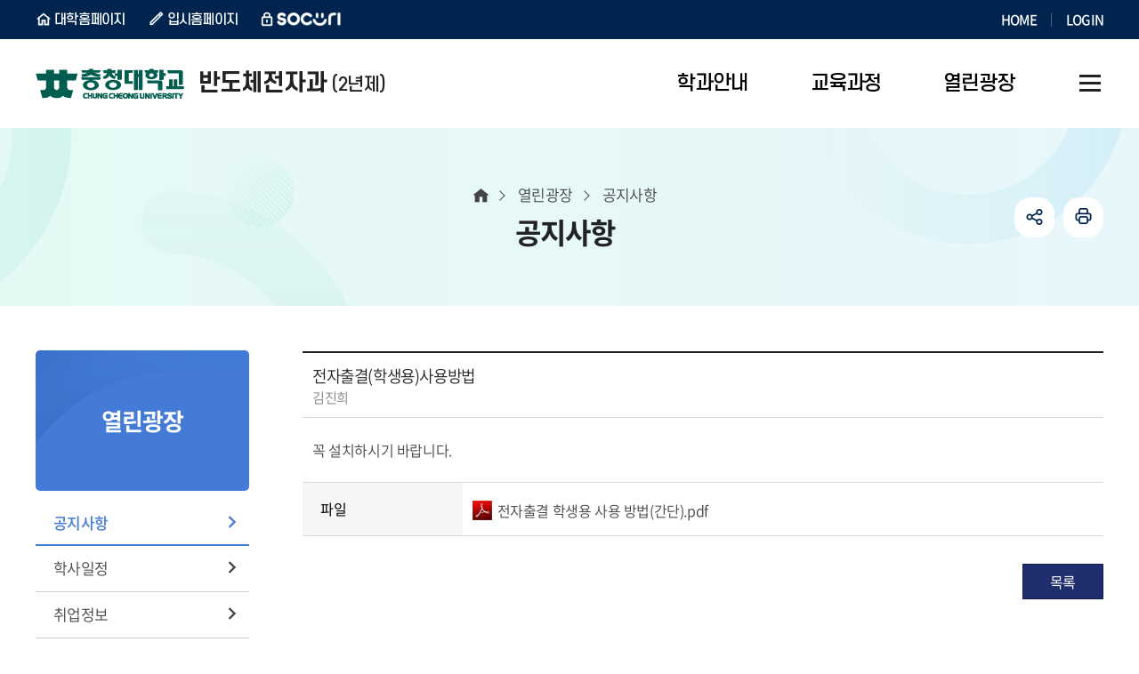

--- FILE ---
content_type: text/html;charset=UTF-8
request_url: https://www.ok.ac.kr/ee/selectBbsNttView.do;jsessionid=E02A4862A3218174CFA231AA504D7E3D?key=735&bbsNo=150&nttNo=6640&searchCtgry=&searchCnd=all&searchKrwd=&integrDeptCode=&pageIndex=3
body_size: 5313
content:










<!DOCTYPE html>
<html lang="ko">
<head>
    <meta charset="utf-8"/>
    <meta http-equiv="X-UA-Compatible" content="IE=Edge"/>
    <meta name="viewport" content="width=device-width, height=device-height, initial-scale=1.0, maximum-scale=2.0, minimum-scale=1.0, user-scalable=yes"/>
    <meta name="keywords" content="반도체전자과"/>
    <meta name="description" content="반도체전자과"/>
    <link rel="shortcut icon" href="/common/images/favicon.ico"/>
    <link rel="stylesheet" type="text/css" href="/common/css/font.css"/>
    <link rel="stylesheet" href="/site/ee/css/sub.css">
    <script src="/common/js/jquery-1.12.4.min.js"></script>
    <script src="/common/js/program.min.js"></script>
    <script src="/common/js/plugins.js"></script>
    <script src="/common/js/layout.js"></script>
    <script src="/site/public/js/common.js"></script>
    <script src="/site/public/js/sub.js"></script>
    <title>공지사항 - 반도체전자과</title>
</head>

<body id="ee" class="ee page735">
<div id="wrapper">

    <header id="header">
        


<div class="accessibility">
    <a href="#contents">본문 바로가기</a>
</div>





<div class="gnb">
    <div class="wrap">
        <div class="site">
            <ul class="site_list">
                <li class="site_item n1"><a href="/www/index.do" class="site_anchor" target="_blank" title="새창" rel="noopener noreferrer">대학홈페이지</a></li>
                <li class="site_item n2"><a href="/ipsi/index.do" class="site_anchor" target="_blank" title="새창" rel="noopener noreferrer">입시홈페이지</a></li>
                <li class="site_item n3"><a href="https://socuri.ok.ac.kr" class="site_anchor" target="_blank" title="새창" rel="noopener noreferrer">SOCURI</a></li>
            </ul>
        </div>
        <div class="link">
            <ul class="link_list">
                <li class="link_item"><a href="./index.do" class="link_anchor">HOME</a></li>
                
                    
                    
                        <li class="link_item"><a href="/www/loginForm.do?key=5485" class="link_anchor">LOGIN</a></li>
                    
                
            </ul>
        </div>
    </div>
</div>

<div class="group">
    <div class="logo">
        <div class="wrap">
            <a href="./index.do" class="logo_anchor">
                <img src="/common/images/layout/logo.png" alt="충청대학교 CHUNG CHEONG UNIVERSITY" class="top_logo">
                
                    
                
                
					
                    
                    
                    
                    
                    
                    
                    
                    
                    
                    
                    
                    
                    
                    

                    
                    
                    
                    
                    
                    
                    
                    <!-- 반도체전자과 -->
                        <span><em>반도체전자과</em> (2년제)</span>
                    
                    
                    
                    
                    
                    
                    
                    
                    
                    
                    
					
                
            </a>
        </div>
    </div>

    <div class="lnb">
        <div class="menu_show">
            <button type="button" class="menu_btn"><span>주메뉴 열기</span></button>
        </div>

        <nav class="menu after eachdown multiple">
            <h2 class="skip">주메뉴</h2>
            <div class="menu_header">
                <div class="link left">
                    <ul class="link_list top">
                        <li class="link_item"><a href="./index.do" class="link_button">홈</a></li>
                        
                            
                            
                                <li class="link_item"><a href="/www/loginForm.do?key=5485" class="link_button">로그인</a></li>
                            
                        
                    </ul>
                    <ul class="link_list bottom">
                        <li class="link_item"><a href="/www/index.do" class="link_button" target="_blank" title="새창" rel="noopener noreferrer">대학홈페이지</a></li>
                        <li class="link_item"><a href="/ipsi/index.do" class="link_button" target="_blank" title="새창" rel="noopener noreferrer">입시홈페이지</a></li>
                    </ul>
                </div>
                <div class="link right">
                    <div class="link_item socuri"><a href="https://socuri.ok.ac.kr" class="link_button" target="_blank" title="새창" rel="noopener noreferrer">SOCURI</a></div>
                </div>
            </div>

<div class="wrap">
    <div class="depth depth1"><!-- 차수에 맞는 숫자와 조합하여 클래스를 넣어주세요 (예 : depth#, depth#_#) -->
        <ul class="depth_list depth1_list cut">
                            <li class="depth_item depth1_item">
                <a href="/ee/contents.do?key=723" target="_self" class="depth_text depth1_text"><span>학과안내</span></a>
                    <div class="depth depth2">
                        <div class="depth2_content">
                            <div class="depth_title depth2_title">
                                <div class="depth2_info">
                                    <span class="depth2_subject">학과안내</span>
                                    <span class="depth2_slogan">학생이 즐거운 교육 <br> 내일이 행복한 대학</span>
                                </div>
                            </div>
                            <ul class="depth_list depth2_list cut">
                                        <li class="depth_item depth2_item">
                                        <a href="/ee/contents.do?key=723"  target="_self"
                                        class="depth_text depth2_text"><span>학과소개</span></a>
                                        </li>
                                        <li class="depth_item depth2_item">
                                        <a href="/ee/contents.do?key=725"  target="_self"
                                        class="depth_text depth2_text"><span>학과특색</span></a>
                                        </li>
                                        <li class="depth_item depth2_item">
                                        <a href="/ee/contents.do?key=729"  target="_self"
                                        class="depth_text depth2_text"><span>교수소개</span></a>
                                        </li>
                            </ul>
                        </div>
                    </div>
                </li>
                <li class="depth_item depth1_item">
                <a href="/ee/contents.do?key=732" target="_self" class="depth_text depth1_text"><span>교육과정</span></a>
                    <div class="depth depth2">
                        <div class="depth2_content">
                            <div class="depth_title depth2_title">
                                <div class="depth2_info">
                                    <span class="depth2_subject">교육과정</span>
                                    <span class="depth2_slogan">학생이 즐거운 교육 <br> 내일이 행복한 대학</span>
                                </div>
                            </div>
                            <ul class="depth_list depth2_list cut">
                                        <li class="depth_item depth2_item">
                                        <a href="/ee/contents.do?key=732"  target="_self"
                                        class="depth_text depth2_text"><span>교육과정안내</span></a>
                                        </li>
                                        <li class="depth_item depth2_item">
                                        <a href="/ee/contents.do?key=733"  target="_self"
                                        class="depth_text depth2_text"><span>교과목소개</span></a>
                                        </li>
                            </ul>
                        </div>
                    </div>
                </li>
                <li class="depth_item depth1_item active">
                <a href="/ee/selectBbsNttList.do?bbsNo=150&amp;key=735" target="_self" class="depth_text depth1_text"><span>열린광장</span></a>
                    <div class="depth depth2">
                        <div class="depth2_content">
                            <div class="depth_title depth2_title">
                                <div class="depth2_info">
                                    <span class="depth2_subject">열린광장</span>
                                    <span class="depth2_slogan">학생이 즐거운 교육 <br> 내일이 행복한 대학</span>
                                </div>
                            </div>
                            <ul class="depth_list depth2_list cut">
                                        <li class="depth_item depth2_item active">
                                        <a href="/ee/selectBbsNttList.do?bbsNo=150&amp;key=735"  target="_self"
                                        class="depth_text depth2_text"><span>공지사항</span></a>
                                        </li>
                                        <li class="depth_item depth2_item">
                                        <a href="/ee/selectBbsNttList.do?bbsNo=411&amp;key=736"  target="_self"
                                        class="depth_text depth2_text"><span>학사일정</span></a>
                                        </li>
                                        <li class="depth_item depth2_item">
                                        <a href="/ee/jobList.do?key=737"  target="_self"
                                        class="depth_text depth2_text"><span>취업정보</span></a>
                                        </li>
                                        <li class="depth_item depth2_item">
                                        <a href="/ee/contents.do?key=739"  target="_self"
                                        class="depth_text depth2_text"><span>학생활동</span></a>
                                            <div class="depth depth3">
                                                <ul class="depth_list depth3_list">
                                                            <li class="depth_item depth3_item">
                                                            <a href="/ee/contents.do?key=739"  target="_self"
                                                            class="depth_text depth3_text"><span>동아리소개</span></a>
                                                            </li>
                                                </ul>
                                            </div>
                                        </li>
                                        <li class="depth_item depth2_item">
                                        <a href="/ee/selectBbsNttList.do?bbsNo=152&amp;key=740"  target="_self"
                                        class="depth_text depth2_text"><span>자료실</span></a>
                                        </li>
                                        <li class="depth_item depth2_item">
                                        <a href="/ee/selectBbsNttList.do?bbsNo=157&amp;key=741"  target="_self"
                                        class="depth_text depth2_text"><span>포토갤러리</span></a>
                                        </li>
                                        <li class="depth_item depth2_item">
                                        <a href="/ee/etcYoutubeList.do?key=743"  target="_self"
                                        class="depth_text depth2_text"><span>SNS</span></a>
                                            <div class="depth depth3">
                                                <ul class="depth_list depth3_list">
                                                            <li class="depth_item depth3_item">
                                                            <a href="/ee/etcYoutubeList.do?key=743"  target="_self"
                                                            class="depth_text depth3_text"><span>동영상(YouTube)</span></a>
                                                            </li>
                                                            <li class="depth_item depth3_item">
                                                            <a href="/ee/etcInstarList.do?key=744"  target="_self"
                                                            class="depth_text depth3_text"><span>Instagram</span></a>
                                                            </li>
                                                </ul>
                                            </div>
                                        </li>
                            </ul>
                        </div>
                    </div>
                </li>
        </ul>
    </div>
</div>
<div class="menu_hide">
    <button type="button" class="menu_btn"><span>주메뉴 닫기</span></button>
</div>
</nav>
</div>





<div class="shortcut">
    <div class="wrap">
        
            
            
            
            
            
            
            
            
            
            
            
            
            
            
            
            
            
            
            
            
            
            <!-- 반도체전자과 -->
                <a href="./sitemap.do?key=5285" class="shortcut_anchor"><span>사이트맵</span></a>
            
            
            
            
            
            
            
            
            
            
        
    </div>
</div>


</div>

    </header>

    <div id="container">
        <div class="wrap clearfix">
            <div id="side" class="side">
                <div class="side_title">
                    <span class="side_subject">열린광장</span>
                </div>
                <div class="side_menu">
                    <nav class="menu init">
                        


<h2 class="skip">서브메뉴</h2>
<div class="depth depth1">
    <ul class="depth_list depth1_list">
                        <li class="depth_item depth1_item active">
                <a href="/ee/selectBbsNttList.do?bbsNo=150&amp;key=735"  target="_self" class="depth_text depth1_text">공지사항</a>
                </li>
                <li class="depth_item depth1_item">
                <a href="/ee/selectBbsNttList.do?bbsNo=411&amp;key=736"  target="_self" class="depth_text depth1_text">학사일정</a>
                </li>
                <li class="depth_item depth1_item">
                <a href="/ee/jobList.do?key=737"  target="_self" class="depth_text depth1_text">취업정보</a>
                </li>
                <li class="depth_item depth1_item">
                <a href="/ee/contents.do?key=739"  target="_self" class="depth_text depth1_text">학생활동</a>
                    <div class="depth depth2">
                        <ul class="depth_list depth2_list">
                                    <li class="depth_item depth2_item">
                                    <a href="/ee/contents.do?key=739"  target="_self"  class="depth_text depth2_text">동아리소개</a>
                                    </li>
                        </ul>
                    </div>
                </li>
                <li class="depth_item depth1_item">
                <a href="/ee/selectBbsNttList.do?bbsNo=152&amp;key=740"  target="_self" class="depth_text depth1_text">자료실</a>
                </li>
                <li class="depth_item depth1_item">
                <a href="/ee/selectBbsNttList.do?bbsNo=157&amp;key=741"  target="_self" class="depth_text depth1_text">포토갤러리</a>
                </li>
                <li class="depth_item depth1_item">
                <a href="/ee/etcYoutubeList.do?key=743"  target="_self" class="depth_text depth1_text">SNS</a>
                    <div class="depth depth2">
                        <ul class="depth_list depth2_list">
                                    <li class="depth_item depth2_item">
                                    <a href="/ee/etcYoutubeList.do?key=743"  target="_self"  class="depth_text depth2_text">동영상(YouTube)</a>
                                    </li>
                                    <li class="depth_item depth2_item">
                                    <a href="/ee/etcInstarList.do?key=744"  target="_self"  class="depth_text depth2_text">Instagram</a>
                                    </li>
                        </ul>
                    </div>
                </li>
    </ul>
</div>

                    </nav>
                </div>
            </div>

            <main class="colgroup">
                <article>
                    <header class="sub_head">
                        <div class="sub_title">
                            <h2>공지사항</h2>
                        </div>

                        <div class="breadcrumbs">
                            <ol class="breadcrumbs_list">
                                <!-- 차수에 맞게 링크 추가해주세요! -->
                                <li class="breadcrumbs_item home"><a href="./index.do" class="breadcrumbs_anchor">홈</a></li>
                                
                                    
                                        <li class="breadcrumbs_item n1"><a href="/ee/selectBbsNttList.do?bbsNo=150&amp;key=735" class="breadcrumbs_anchor">열린광장</a></li>
                                    
                                    
                                
                                    
                                    
                                        <li class="breadcrumbs_item n2">공지사항</li><!-- 마지막차수 링크 없음 -->
                                    
                                
                            </ol>
                        </div>

                        











<div class="addons">
	<ul class="addons_list">
		<li class="addons_item share toggle">
			<button type="button" class="addons_button share_show">공유하기</button>
			<div class="share_panel">
				<ul class="share_list clearfix">
					<li class="share_item n1">
						<a href="https://share.naver.com/web/shareView.nhn?url=https%3a%2f%2fwww.ok.ac.kr%2fee%2fselectBbsNttView.do%3bjsessionid%3dE02A4862A3218174CFA231AA504D7E3D%3fkey%3d735%26bbsNo%3d150%26nttNo%3d6640%26searchCtgry%3d%26searchCnd%3dall%26searchKrwd%3d%26integrDeptCode%3d%26pageIndex%3d3&amp;title=%ec%b6%a9%ec%b2%ad%eb%8c%80%ed%95%99%ea%b5%90+%eb%b0%98%eb%8f%84%ec%b2%b4%ec%a0%84%ec%9e%90%ea%b3%bc+%3e+%ea%b3%b5%ec%a7%80%ec%82%ac%ed%95%ad" target="_blank" title="새창" rel="noopener noreferrer" class="share_anchor">블로그</a>
					</li>
					<li class="share_item n2">
						<a href="https://www.facebook.com/sharer.php?u=https%3a%2f%2fwww.ok.ac.kr%2fee%2fselectBbsNttView.do%3bjsessionid%3dE02A4862A3218174CFA231AA504D7E3D%3fkey%3d735%26bbsNo%3d150%26nttNo%3d6640%26searchCtgry%3d%26searchCnd%3dall%26searchKrwd%3d%26integrDeptCode%3d%26pageIndex%3d3" target="_blank" title="새창" rel="noopener noreferrer" class="share_anchor">페이스북</a>
					</li>
					<li class="share_item n3">
						<a href="https://twitter.com/share?url=https%3a%2f%2fwww.ok.ac.kr%2fee%2fselectBbsNttView.do%3bjsessionid%3dE02A4862A3218174CFA231AA504D7E3D%3fkey%3d735%26bbsNo%3d150%26nttNo%3d6640%26searchCtgry%3d%26searchCnd%3dall%26searchKrwd%3d%26integrDeptCode%3d%26pageIndex%3d3&amp;text=%ec%b6%a9%ec%b2%ad%eb%8c%80%ed%95%99%ea%b5%90+%eb%b0%98%eb%8f%84%ec%b2%b4%ec%a0%84%ec%9e%90%ea%b3%bc+%3e+%ea%b3%b5%ec%a7%80%ec%82%ac%ed%95%ad" target="_blank" title="새창" rel="noopener noreferrer" class="share_anchor">트위터</a>
					</li>
				</ul>
				<button type="button" class="share_hide">닫기</button>
			</div>
		</li>
		<li class="addons_item print">
			<button type="button" onclick="window.print();" class="addons_button">인쇄</button>
		</li>
	</ul>
</div>

                    </header>

                    <!-- cms 탭메뉴 -->
                    

                    <div id="contents" class="cts735">
                        <div class="p-wrap bbs bbs__view">

	<table class="block p-table" data-table="rwd" data-tabletype="block" data-breakpoint="760">
		<caption>전기전자학부-학부공지(전기전자학부_공지) 상세보기 - 제목, 내용, 파일, 작성자 정보 제공</caption>
		<colgroup>
			<col class="w20p">
			<col>
		</colgroup>
		<tbody class="p-table--th-left">
	
		
		
		<tr>
			<td colspan="2">
				
				<span class="p-table__subject_text">
					
					전자출결(학생용)사용방법
					
				</span>
				<div class="p-author__info">
					<span class="p-split"><em class="skip">작성자 :</em>
							김진희
					</span>
					
				</div>
			</td>
		</tr>
		
	
	
		
		
		<tr>
			<td colspan="2" title="내용" class="p-table__content">
			
				
			
				꼭 설치하시기 바랍니다.
			</td>
		</tr>
		
	
	
		
		
		<tr>
			<th scope="row">파일</th>
			<td>
			
				<ul class="p-attach">
			
					<li class="p-attach__item">
						<a href="./downloadBbsFile.do?atchmnflNo=8553" class="p-attach__link">
						<span class="p-icon p-icon__pdf">pdf 문서</span>
						<span>전자출결 학생용 사용 방법(간단).pdf</span>
						</a>
						<!--
						
							<a href="./previewBbsFile.do?atchmnflNo=8553" target="_blank" class="p-attach__preview p-button">
							<i class="p-icon p-icon__search"></i> 미리보기
							</a>
						
						-->
					</li>
			
				</ul>
			
			</td>
		</tr>
		
	
	
		
		
		<tr>
		</tr>
		
	
		</tbody>
	</table>

	<div class="row margin_t_30">
		<div class="col-12">
		
		
		

			
			
		
		</div>
		<div class="col-12 right">
			<a href="./selectBbsNttList.do?key=735&amp;bbsNo=150&amp;nttNo=6640&amp;searchCtgry=&amp;searchCnd=all&amp;searchKrwd=&amp;integrDeptCode=&amp;pageIndex=1" class="p-button write">목록<span></span></a>
		</div>
	</div>
	<div class="card card--bgcolor bbs__manage col text_center" style="display:none;z-index:1;" id="delete_pan">
		<form name="bbsNttDelete" id="bbsNttDelete" method="post" onsubmit="return fn_deleteBbsNttOk()" action="./deleteBbsNtt.do?key=735&amp;bbsNo=150&amp;nttNo=6640&amp;searchCtgry=&amp;searchCnd=all&amp;searchKrwd=&amp;integrDeptCode=&amp;pageIndex=1">
			<fieldset>
				<legend> 게시물삭제</legend>
				<select name="deleteResn" id="deleteResn" class="p-input p-input--auto" title="게시물삭제" >
					
						<option value="광고">광고</option>
					
						<option value="반복작성">반복작성</option>
					
						<option value="욕설">욕설</option>
					
						<option value="본인삭제">본인삭제</option>
					
				</select>
				<button type="submit" class="p-button p-button--small darken">게시물삭제</button>
			</fieldset>
		</form>
	</div>

	
	
	
   


	<ul class="p-post-move margin_t_60">
	
		<li class="p-post-move__item prev"><strong class="p-post-move__title">이전글</strong> <a href="./selectBbsNttView.do?key=735&amp;bbsNo=150&amp;nttNo=6641&amp;searchCtgry=&amp;searchCnd=all&amp;searchKrwd=&amp;pageIndex=1&amp;integrDeptCode=" class="p-post-move__link">2020학년도 도서관 자체 이용자 만족도 조사</a></li>
	
	
		<li class="p-post-move__item next"><strong class="p-post-move__title">다음글</strong> <a href="./selectBbsNttView.do?key=735&amp;bbsNo=150&amp;nttNo=6639&amp;searchCtgry=&amp;searchCnd=all&amp;searchKrwd=&amp;pageIndex=1&amp;integrDeptCode=" class="p-post-move__link">(주)휴구조안전진단 건물 안전진단</a></li>
	
	</ul>


</div>

<script src="/common/js/default.js"></script>
<script nonce="NEOCMSSCRIPT">

	function fn_deleteBbsNtt( url ) {
		//if( confirm("삭제하시겠습니까?") ) {
			$("#delete_pan").show();
			$("#deleteResn").focus();
			//window.location = url;
		//}
	}

	function fn_deleteBbsNttOk( url ) {
		if( confirm("삭제하시겠습니까?") ) {
			return true;
		}
		return false;
	}
	function fn_deleteBbsNttForce( url ) {
		if( confirm("영구삭제하시겠습니까? 삭제된 게시물은 복구가 불가능합니다.") ) {
			window.location = url;
		}
	}
	function fn_restoreBbsNtt( url ) {
		if( confirm("복원하시겠습니까?") ) {
			window.location = url;
		}
	}


</script>

			




                    </div>

                </article>
            </main>

        </div>
    </div>

    <footer id="footer">
        



<div class="wrap">
    <a href="./index.do" class="footer_logo"><img src="/site/public/images/common/footer_logo.png" alt="충청대학교 CHUNG CHEONG UNIV."></a>

    <div class="footer_info">
        <address class="info_address"><span>[28171] 충청북도 청주시 흥덕구 강내면 월곡길 38 충청대학교 반도체전자과</span><span>TEL. 043-230-2270</span><span>FAX. 043-230-2279</span></address>
        <p class="info_copyright">Copyright(c) 2020 충청대학교 반도체전자과 All Rights Reserved.</p>
    </div>
    <div class="up">
        <button type="button" class="up_button">
            <span>맨위로</span>
        </button>
    </div>
</div>
    </footer>

</div>
</body>
</html>


--- FILE ---
content_type: text/css
request_url: https://www.ok.ac.kr/site/ee/css/sub_content.css
body_size: 435
content:
@charset "UTF-8";

/*723_학과소개*/
.cts723 .contents_intro p, .cts723 .contents_intro .bu li{word-break:keep-all;}

/*725_학과특색*/
.cts725 .bu li{word-break:keep-all;}
.cts725 .class_img{width:100%; margin-top:40px; padding:60px 0; border-radius:5px; background-color:#f7f7f9;}
.cts725 .class_img img{display:block; width:470px; height:316px; margin:0 auto;}
@media all and (max-width:640px){
    .cts725 .class_img{padding:30px 40px;}
    .cts725 .class_img img{height:auto;}
}


/*733_교과목소개*/
.cts733 .box .box_title{word-break:keep-all;}
.cts733 .table_scroll{margin-top:60px;}
.cts733 .table_scroll tbody{text-align:left;}
.cts733 .table_scroll tbody td{word-break:keep-all;}

/*4437_취업현황*/
.cts4437 h3 span{word-break:keep-all;}